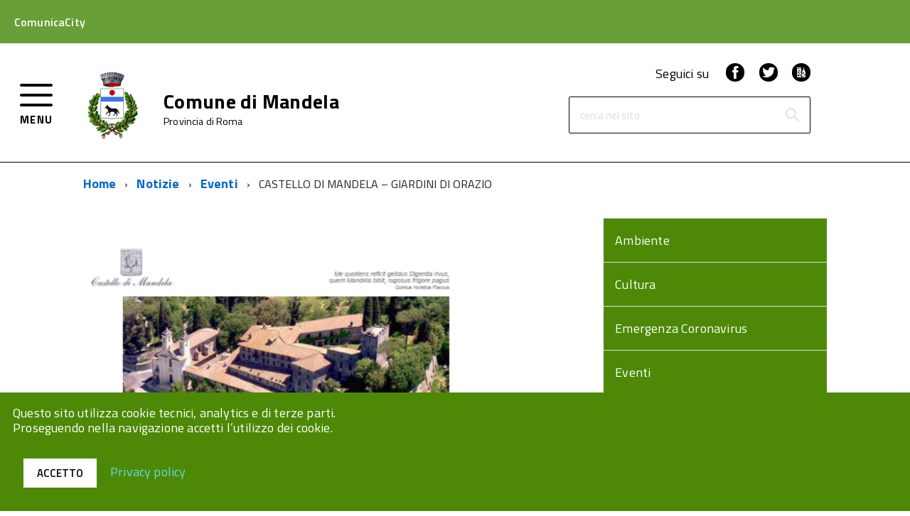

--- FILE ---
content_type: text/html; charset=UTF-8
request_url: https://comunicacity.net/mandela/2019/04/26/castello-di-mandela-giardini-di-orazio-2/
body_size: 71976
content:
<!doctype html>
<html lang="it-IT">
<head>
	<meta charset="UTF-8">
	<meta name="viewport" content="width=device-width, initial-scale=1">
	<link rel="profile" href="https://gmpg.org/xfn/11">
        <link type="text/css" rel="stylesheet" href="https://fonts.googleapis.com/css?family=Titillium+Web:400,200,200italic,300,300italic,400italic,600,600italic,700,700italic,900" media="all" />

	<meta name='robots' content='index, follow, max-image-preview:large, max-snippet:-1, max-video-preview:-1' />

	<!-- This site is optimized with the Yoast SEO plugin v26.7 - https://yoast.com/wordpress/plugins/seo/ -->
	<title>CASTELLO DI MANDELA - GIARDINI DI ORAZIO - Mandela</title>
	<link rel="canonical" href="https://comunicacity.net/mandela/2019/04/26/castello-di-mandela-giardini-di-orazio-2/" />
	<meta property="og:locale" content="it_IT" />
	<meta property="og:type" content="article" />
	<meta property="og:title" content="CASTELLO DI MANDELA - GIARDINI DI ORAZIO - Mandela" />
	<meta property="og:description" content="Domenica 28 Aprile 2019 &#8211; ore 10,30-16,00 CASTELLO DI MANDELA  &#8211;  GIARDINI DI ORAZIO Apertura straordinaria Bosco Romantico e Parco all&#8217;Inglese &#8211; Visite guidate" />
	<meta property="og:url" content="https://comunicacity.net/mandela/2019/04/26/castello-di-mandela-giardini-di-orazio-2/" />
	<meta property="og:site_name" content="Mandela" />
	<meta property="article:published_time" content="2019-04-26T10:20:20+00:00" />
	<meta property="og:image" content="https://comunicacity.net/mandela/wp-content/uploads/sites/7/2019/04/28-APRILE-CASTELLO.png" />
	<meta property="og:image:width" content="444" />
	<meta property="og:image:height" content="592" />
	<meta property="og:image:type" content="image/png" />
	<meta name="author" content="comunemandela" />
	<meta name="twitter:label1" content="Scritto da" />
	<meta name="twitter:data1" content="comunemandela" />
	<script type="application/ld+json" class="yoast-schema-graph">{"@context":"https://schema.org","@graph":[{"@type":"Article","@id":"https://comunicacity.net/mandela/2019/04/26/castello-di-mandela-giardini-di-orazio-2/#article","isPartOf":{"@id":"https://comunicacity.net/mandela/2019/04/26/castello-di-mandela-giardini-di-orazio-2/"},"author":{"name":"comunemandela","@id":"https://comunicacity.net/mandela/#/schema/person/c6455d17307d7bf5f7b97ae82adafe61"},"headline":"CASTELLO DI MANDELA &#8211; GIARDINI DI ORAZIO","datePublished":"2019-04-26T10:20:20+00:00","mainEntityOfPage":{"@id":"https://comunicacity.net/mandela/2019/04/26/castello-di-mandela-giardini-di-orazio-2/"},"wordCount":29,"image":{"@id":"https://comunicacity.net/mandela/2019/04/26/castello-di-mandela-giardini-di-orazio-2/#primaryimage"},"thumbnailUrl":"https://comunicacity.net/mandela/wp-content/uploads/sites/7/2019/04/28-APRILE-CASTELLO.png","articleSection":["Eventi"],"inLanguage":"it-IT"},{"@type":"WebPage","@id":"https://comunicacity.net/mandela/2019/04/26/castello-di-mandela-giardini-di-orazio-2/","url":"https://comunicacity.net/mandela/2019/04/26/castello-di-mandela-giardini-di-orazio-2/","name":"CASTELLO DI MANDELA - GIARDINI DI ORAZIO - Mandela","isPartOf":{"@id":"https://comunicacity.net/mandela/#website"},"primaryImageOfPage":{"@id":"https://comunicacity.net/mandela/2019/04/26/castello-di-mandela-giardini-di-orazio-2/#primaryimage"},"image":{"@id":"https://comunicacity.net/mandela/2019/04/26/castello-di-mandela-giardini-di-orazio-2/#primaryimage"},"thumbnailUrl":"https://comunicacity.net/mandela/wp-content/uploads/sites/7/2019/04/28-APRILE-CASTELLO.png","datePublished":"2019-04-26T10:20:20+00:00","author":{"@id":"https://comunicacity.net/mandela/#/schema/person/c6455d17307d7bf5f7b97ae82adafe61"},"breadcrumb":{"@id":"https://comunicacity.net/mandela/2019/04/26/castello-di-mandela-giardini-di-orazio-2/#breadcrumb"},"inLanguage":"it-IT","potentialAction":[{"@type":"ReadAction","target":["https://comunicacity.net/mandela/2019/04/26/castello-di-mandela-giardini-di-orazio-2/"]}]},{"@type":"ImageObject","inLanguage":"it-IT","@id":"https://comunicacity.net/mandela/2019/04/26/castello-di-mandela-giardini-di-orazio-2/#primaryimage","url":"https://comunicacity.net/mandela/wp-content/uploads/sites/7/2019/04/28-APRILE-CASTELLO.png","contentUrl":"https://comunicacity.net/mandela/wp-content/uploads/sites/7/2019/04/28-APRILE-CASTELLO.png","width":444,"height":592},{"@type":"BreadcrumbList","@id":"https://comunicacity.net/mandela/2019/04/26/castello-di-mandela-giardini-di-orazio-2/#breadcrumb","itemListElement":[{"@type":"ListItem","position":1,"name":"Home","item":"https://comunicacity.net/mandela/"},{"@type":"ListItem","position":2,"name":"News","item":"https://comunicacity.net/mandela/notizie/"},{"@type":"ListItem","position":3,"name":"CASTELLO DI MANDELA &#8211; GIARDINI DI ORAZIO"}]},{"@type":"WebSite","@id":"https://comunicacity.net/mandela/#website","url":"https://comunicacity.net/mandela/","name":"Mandela","description":"Ecco un altro sito ComunicaCity Network","potentialAction":[{"@type":"SearchAction","target":{"@type":"EntryPoint","urlTemplate":"https://comunicacity.net/mandela/?s={search_term_string}"},"query-input":{"@type":"PropertyValueSpecification","valueRequired":true,"valueName":"search_term_string"}}],"inLanguage":"it-IT"},{"@type":"Person","@id":"https://comunicacity.net/mandela/#/schema/person/c6455d17307d7bf5f7b97ae82adafe61","name":"comunemandela","image":{"@type":"ImageObject","inLanguage":"it-IT","@id":"https://comunicacity.net/mandela/#/schema/person/image/","url":"https://secure.gravatar.com/avatar/b660835417e75130e3e56763cff867a5eee406575ac2f5b9bdaf30825263a25e?s=96&d=mm&r=g","contentUrl":"https://secure.gravatar.com/avatar/b660835417e75130e3e56763cff867a5eee406575ac2f5b9bdaf30825263a25e?s=96&d=mm&r=g","caption":"comunemandela"},"url":"https://comunicacity.net/mandela/author/comunemandela/"}]}</script>
	<!-- / Yoast SEO plugin. -->


<link rel='dns-prefetch' href='//maps.googleapis.com' />
<link rel="alternate" type="application/rss+xml" title="Mandela &raquo; Feed" href="https://comunicacity.net/mandela/feed/" />
<link rel="alternate" title="oEmbed (JSON)" type="application/json+oembed" href="https://comunicacity.net/mandela/wp-json/oembed/1.0/embed?url=https%3A%2F%2Fcomunicacity.net%2Fmandela%2F2019%2F04%2F26%2Fcastello-di-mandela-giardini-di-orazio-2%2F" />
<link rel="alternate" title="oEmbed (XML)" type="text/xml+oembed" href="https://comunicacity.net/mandela/wp-json/oembed/1.0/embed?url=https%3A%2F%2Fcomunicacity.net%2Fmandela%2F2019%2F04%2F26%2Fcastello-di-mandela-giardini-di-orazio-2%2F&#038;format=xml" />
<style id='wp-img-auto-sizes-contain-inline-css' type='text/css'>
img:is([sizes=auto i],[sizes^="auto," i]){contain-intrinsic-size:3000px 1500px}
/*# sourceURL=wp-img-auto-sizes-contain-inline-css */
</style>
<style id='wp-emoji-styles-inline-css' type='text/css'>

	img.wp-smiley, img.emoji {
		display: inline !important;
		border: none !important;
		box-shadow: none !important;
		height: 1em !important;
		width: 1em !important;
		margin: 0 0.07em !important;
		vertical-align: -0.1em !important;
		background: none !important;
		padding: 0 !important;
	}
/*# sourceURL=wp-emoji-styles-inline-css */
</style>
<style id='wp-block-library-inline-css' type='text/css'>
:root{
  --wp-block-synced-color:#7a00df;
  --wp-block-synced-color--rgb:122, 0, 223;
  --wp-bound-block-color:var(--wp-block-synced-color);
  --wp-editor-canvas-background:#ddd;
  --wp-admin-theme-color:#007cba;
  --wp-admin-theme-color--rgb:0, 124, 186;
  --wp-admin-theme-color-darker-10:#006ba1;
  --wp-admin-theme-color-darker-10--rgb:0, 107, 160.5;
  --wp-admin-theme-color-darker-20:#005a87;
  --wp-admin-theme-color-darker-20--rgb:0, 90, 135;
  --wp-admin-border-width-focus:2px;
}
@media (min-resolution:192dpi){
  :root{
    --wp-admin-border-width-focus:1.5px;
  }
}
.wp-element-button{
  cursor:pointer;
}

:root .has-very-light-gray-background-color{
  background-color:#eee;
}
:root .has-very-dark-gray-background-color{
  background-color:#313131;
}
:root .has-very-light-gray-color{
  color:#eee;
}
:root .has-very-dark-gray-color{
  color:#313131;
}
:root .has-vivid-green-cyan-to-vivid-cyan-blue-gradient-background{
  background:linear-gradient(135deg, #00d084, #0693e3);
}
:root .has-purple-crush-gradient-background{
  background:linear-gradient(135deg, #34e2e4, #4721fb 50%, #ab1dfe);
}
:root .has-hazy-dawn-gradient-background{
  background:linear-gradient(135deg, #faaca8, #dad0ec);
}
:root .has-subdued-olive-gradient-background{
  background:linear-gradient(135deg, #fafae1, #67a671);
}
:root .has-atomic-cream-gradient-background{
  background:linear-gradient(135deg, #fdd79a, #004a59);
}
:root .has-nightshade-gradient-background{
  background:linear-gradient(135deg, #330968, #31cdcf);
}
:root .has-midnight-gradient-background{
  background:linear-gradient(135deg, #020381, #2874fc);
}
:root{
  --wp--preset--font-size--normal:16px;
  --wp--preset--font-size--huge:42px;
}

.has-regular-font-size{
  font-size:1em;
}

.has-larger-font-size{
  font-size:2.625em;
}

.has-normal-font-size{
  font-size:var(--wp--preset--font-size--normal);
}

.has-huge-font-size{
  font-size:var(--wp--preset--font-size--huge);
}

.has-text-align-center{
  text-align:center;
}

.has-text-align-left{
  text-align:left;
}

.has-text-align-right{
  text-align:right;
}

.has-fit-text{
  white-space:nowrap !important;
}

#end-resizable-editor-section{
  display:none;
}

.aligncenter{
  clear:both;
}

.items-justified-left{
  justify-content:flex-start;
}

.items-justified-center{
  justify-content:center;
}

.items-justified-right{
  justify-content:flex-end;
}

.items-justified-space-between{
  justify-content:space-between;
}

.screen-reader-text{
  border:0;
  clip-path:inset(50%);
  height:1px;
  margin:-1px;
  overflow:hidden;
  padding:0;
  position:absolute;
  width:1px;
  word-wrap:normal !important;
}

.screen-reader-text:focus{
  background-color:#ddd;
  clip-path:none;
  color:#444;
  display:block;
  font-size:1em;
  height:auto;
  left:5px;
  line-height:normal;
  padding:15px 23px 14px;
  text-decoration:none;
  top:5px;
  width:auto;
  z-index:100000;
}
html :where(.has-border-color){
  border-style:solid;
}

html :where([style*=border-top-color]){
  border-top-style:solid;
}

html :where([style*=border-right-color]){
  border-right-style:solid;
}

html :where([style*=border-bottom-color]){
  border-bottom-style:solid;
}

html :where([style*=border-left-color]){
  border-left-style:solid;
}

html :where([style*=border-width]){
  border-style:solid;
}

html :where([style*=border-top-width]){
  border-top-style:solid;
}

html :where([style*=border-right-width]){
  border-right-style:solid;
}

html :where([style*=border-bottom-width]){
  border-bottom-style:solid;
}

html :where([style*=border-left-width]){
  border-left-style:solid;
}
html :where(img[class*=wp-image-]){
  height:auto;
  max-width:100%;
}
:where(figure){
  margin:0 0 1em;
}

html :where(.is-position-sticky){
  --wp-admin--admin-bar--position-offset:var(--wp-admin--admin-bar--height, 0px);
}

@media screen and (max-width:600px){
  html :where(.is-position-sticky){
    --wp-admin--admin-bar--position-offset:0px;
  }
}

/*# sourceURL=wp-block-library-inline-css */
</style><style id='global-styles-inline-css' type='text/css'>
:root{--wp--preset--aspect-ratio--square: 1;--wp--preset--aspect-ratio--4-3: 4/3;--wp--preset--aspect-ratio--3-4: 3/4;--wp--preset--aspect-ratio--3-2: 3/2;--wp--preset--aspect-ratio--2-3: 2/3;--wp--preset--aspect-ratio--16-9: 16/9;--wp--preset--aspect-ratio--9-16: 9/16;--wp--preset--color--black: #000000;--wp--preset--color--cyan-bluish-gray: #abb8c3;--wp--preset--color--white: #ffffff;--wp--preset--color--pale-pink: #f78da7;--wp--preset--color--vivid-red: #cf2e2e;--wp--preset--color--luminous-vivid-orange: #ff6900;--wp--preset--color--luminous-vivid-amber: #fcb900;--wp--preset--color--light-green-cyan: #7bdcb5;--wp--preset--color--vivid-green-cyan: #00d084;--wp--preset--color--pale-cyan-blue: #8ed1fc;--wp--preset--color--vivid-cyan-blue: #0693e3;--wp--preset--color--vivid-purple: #9b51e0;--wp--preset--gradient--vivid-cyan-blue-to-vivid-purple: linear-gradient(135deg,rgb(6,147,227) 0%,rgb(155,81,224) 100%);--wp--preset--gradient--light-green-cyan-to-vivid-green-cyan: linear-gradient(135deg,rgb(122,220,180) 0%,rgb(0,208,130) 100%);--wp--preset--gradient--luminous-vivid-amber-to-luminous-vivid-orange: linear-gradient(135deg,rgb(252,185,0) 0%,rgb(255,105,0) 100%);--wp--preset--gradient--luminous-vivid-orange-to-vivid-red: linear-gradient(135deg,rgb(255,105,0) 0%,rgb(207,46,46) 100%);--wp--preset--gradient--very-light-gray-to-cyan-bluish-gray: linear-gradient(135deg,rgb(238,238,238) 0%,rgb(169,184,195) 100%);--wp--preset--gradient--cool-to-warm-spectrum: linear-gradient(135deg,rgb(74,234,220) 0%,rgb(151,120,209) 20%,rgb(207,42,186) 40%,rgb(238,44,130) 60%,rgb(251,105,98) 80%,rgb(254,248,76) 100%);--wp--preset--gradient--blush-light-purple: linear-gradient(135deg,rgb(255,206,236) 0%,rgb(152,150,240) 100%);--wp--preset--gradient--blush-bordeaux: linear-gradient(135deg,rgb(254,205,165) 0%,rgb(254,45,45) 50%,rgb(107,0,62) 100%);--wp--preset--gradient--luminous-dusk: linear-gradient(135deg,rgb(255,203,112) 0%,rgb(199,81,192) 50%,rgb(65,88,208) 100%);--wp--preset--gradient--pale-ocean: linear-gradient(135deg,rgb(255,245,203) 0%,rgb(182,227,212) 50%,rgb(51,167,181) 100%);--wp--preset--gradient--electric-grass: linear-gradient(135deg,rgb(202,248,128) 0%,rgb(113,206,126) 100%);--wp--preset--gradient--midnight: linear-gradient(135deg,rgb(2,3,129) 0%,rgb(40,116,252) 100%);--wp--preset--font-size--small: 13px;--wp--preset--font-size--medium: 20px;--wp--preset--font-size--large: 36px;--wp--preset--font-size--x-large: 42px;--wp--preset--spacing--20: 0.44rem;--wp--preset--spacing--30: 0.67rem;--wp--preset--spacing--40: 1rem;--wp--preset--spacing--50: 1.5rem;--wp--preset--spacing--60: 2.25rem;--wp--preset--spacing--70: 3.38rem;--wp--preset--spacing--80: 5.06rem;--wp--preset--shadow--natural: 6px 6px 9px rgba(0, 0, 0, 0.2);--wp--preset--shadow--deep: 12px 12px 50px rgba(0, 0, 0, 0.4);--wp--preset--shadow--sharp: 6px 6px 0px rgba(0, 0, 0, 0.2);--wp--preset--shadow--outlined: 6px 6px 0px -3px rgb(255, 255, 255), 6px 6px rgb(0, 0, 0);--wp--preset--shadow--crisp: 6px 6px 0px rgb(0, 0, 0);}:where(.is-layout-flex){gap: 0.5em;}:where(.is-layout-grid){gap: 0.5em;}body .is-layout-flex{display: flex;}.is-layout-flex{flex-wrap: wrap;align-items: center;}.is-layout-flex > :is(*, div){margin: 0;}body .is-layout-grid{display: grid;}.is-layout-grid > :is(*, div){margin: 0;}:where(.wp-block-columns.is-layout-flex){gap: 2em;}:where(.wp-block-columns.is-layout-grid){gap: 2em;}:where(.wp-block-post-template.is-layout-flex){gap: 1.25em;}:where(.wp-block-post-template.is-layout-grid){gap: 1.25em;}.has-black-color{color: var(--wp--preset--color--black) !important;}.has-cyan-bluish-gray-color{color: var(--wp--preset--color--cyan-bluish-gray) !important;}.has-white-color{color: var(--wp--preset--color--white) !important;}.has-pale-pink-color{color: var(--wp--preset--color--pale-pink) !important;}.has-vivid-red-color{color: var(--wp--preset--color--vivid-red) !important;}.has-luminous-vivid-orange-color{color: var(--wp--preset--color--luminous-vivid-orange) !important;}.has-luminous-vivid-amber-color{color: var(--wp--preset--color--luminous-vivid-amber) !important;}.has-light-green-cyan-color{color: var(--wp--preset--color--light-green-cyan) !important;}.has-vivid-green-cyan-color{color: var(--wp--preset--color--vivid-green-cyan) !important;}.has-pale-cyan-blue-color{color: var(--wp--preset--color--pale-cyan-blue) !important;}.has-vivid-cyan-blue-color{color: var(--wp--preset--color--vivid-cyan-blue) !important;}.has-vivid-purple-color{color: var(--wp--preset--color--vivid-purple) !important;}.has-black-background-color{background-color: var(--wp--preset--color--black) !important;}.has-cyan-bluish-gray-background-color{background-color: var(--wp--preset--color--cyan-bluish-gray) !important;}.has-white-background-color{background-color: var(--wp--preset--color--white) !important;}.has-pale-pink-background-color{background-color: var(--wp--preset--color--pale-pink) !important;}.has-vivid-red-background-color{background-color: var(--wp--preset--color--vivid-red) !important;}.has-luminous-vivid-orange-background-color{background-color: var(--wp--preset--color--luminous-vivid-orange) !important;}.has-luminous-vivid-amber-background-color{background-color: var(--wp--preset--color--luminous-vivid-amber) !important;}.has-light-green-cyan-background-color{background-color: var(--wp--preset--color--light-green-cyan) !important;}.has-vivid-green-cyan-background-color{background-color: var(--wp--preset--color--vivid-green-cyan) !important;}.has-pale-cyan-blue-background-color{background-color: var(--wp--preset--color--pale-cyan-blue) !important;}.has-vivid-cyan-blue-background-color{background-color: var(--wp--preset--color--vivid-cyan-blue) !important;}.has-vivid-purple-background-color{background-color: var(--wp--preset--color--vivid-purple) !important;}.has-black-border-color{border-color: var(--wp--preset--color--black) !important;}.has-cyan-bluish-gray-border-color{border-color: var(--wp--preset--color--cyan-bluish-gray) !important;}.has-white-border-color{border-color: var(--wp--preset--color--white) !important;}.has-pale-pink-border-color{border-color: var(--wp--preset--color--pale-pink) !important;}.has-vivid-red-border-color{border-color: var(--wp--preset--color--vivid-red) !important;}.has-luminous-vivid-orange-border-color{border-color: var(--wp--preset--color--luminous-vivid-orange) !important;}.has-luminous-vivid-amber-border-color{border-color: var(--wp--preset--color--luminous-vivid-amber) !important;}.has-light-green-cyan-border-color{border-color: var(--wp--preset--color--light-green-cyan) !important;}.has-vivid-green-cyan-border-color{border-color: var(--wp--preset--color--vivid-green-cyan) !important;}.has-pale-cyan-blue-border-color{border-color: var(--wp--preset--color--pale-cyan-blue) !important;}.has-vivid-cyan-blue-border-color{border-color: var(--wp--preset--color--vivid-cyan-blue) !important;}.has-vivid-purple-border-color{border-color: var(--wp--preset--color--vivid-purple) !important;}.has-vivid-cyan-blue-to-vivid-purple-gradient-background{background: var(--wp--preset--gradient--vivid-cyan-blue-to-vivid-purple) !important;}.has-light-green-cyan-to-vivid-green-cyan-gradient-background{background: var(--wp--preset--gradient--light-green-cyan-to-vivid-green-cyan) !important;}.has-luminous-vivid-amber-to-luminous-vivid-orange-gradient-background{background: var(--wp--preset--gradient--luminous-vivid-amber-to-luminous-vivid-orange) !important;}.has-luminous-vivid-orange-to-vivid-red-gradient-background{background: var(--wp--preset--gradient--luminous-vivid-orange-to-vivid-red) !important;}.has-very-light-gray-to-cyan-bluish-gray-gradient-background{background: var(--wp--preset--gradient--very-light-gray-to-cyan-bluish-gray) !important;}.has-cool-to-warm-spectrum-gradient-background{background: var(--wp--preset--gradient--cool-to-warm-spectrum) !important;}.has-blush-light-purple-gradient-background{background: var(--wp--preset--gradient--blush-light-purple) !important;}.has-blush-bordeaux-gradient-background{background: var(--wp--preset--gradient--blush-bordeaux) !important;}.has-luminous-dusk-gradient-background{background: var(--wp--preset--gradient--luminous-dusk) !important;}.has-pale-ocean-gradient-background{background: var(--wp--preset--gradient--pale-ocean) !important;}.has-electric-grass-gradient-background{background: var(--wp--preset--gradient--electric-grass) !important;}.has-midnight-gradient-background{background: var(--wp--preset--gradient--midnight) !important;}.has-small-font-size{font-size: var(--wp--preset--font-size--small) !important;}.has-medium-font-size{font-size: var(--wp--preset--font-size--medium) !important;}.has-large-font-size{font-size: var(--wp--preset--font-size--large) !important;}.has-x-large-font-size{font-size: var(--wp--preset--font-size--x-large) !important;}
/*# sourceURL=global-styles-inline-css */
</style>
<style id='core-block-supports-inline-css' type='text/css'>
/**
 * Core styles: block-supports
 */

/*# sourceURL=core-block-supports-inline-css */
</style>

<style id='classic-theme-styles-inline-css' type='text/css'>
/**
 * These rules are needed for backwards compatibility.
 * They should match the button element rules in the base theme.json file.
 */
.wp-block-button__link {
	color: #ffffff;
	background-color: #32373c;
	border-radius: 9999px; /* 100% causes an oval, but any explicit but really high value retains the pill shape. */

	/* This needs a low specificity so it won't override the rules from the button element if defined in theme.json. */
	box-shadow: none;
	text-decoration: none;

	/* The extra 2px are added to size solids the same as the outline versions.*/
	padding: calc(0.667em + 2px) calc(1.333em + 2px);

	font-size: 1.125em;
}

.wp-block-file__button {
	background: #32373c;
	color: #ffffff;
	text-decoration: none;
}

/*# sourceURL=/wp-includes/css/classic-themes.css */
</style>
<link rel='stylesheet' id='jquery-datetimepicker-css' href='https://comunicacity.net/mandela/wp-content/plugins/segnalazioni//static/css/jquery.datetimepicker.min.css?ver=0f578af81b4971cd69c5d74a9dc2946e' type='text/css' media='all' />
<link rel='stylesheet' id='featherlight-css' href='https://comunicacity.net/mandela/wp-content/plugins/segnalazioni//static/css/featherlight.min.css?ver=0f578af81b4971cd69c5d74a9dc2946e' type='text/css' media='all' />
<link rel='stylesheet' id='print-css' href='https://comunicacity.net/mandela/wp-content/plugins/segnalazioni//static/css/print.css?ver=0f578af81b4971cd69c5d74a9dc2946e' type='text/css' media='print' />
<link rel='stylesheet' id='admin-css' href='https://comunicacity.net/mandela/wp-content/plugins/segnalazioni//static/css/admin.css?ver=10.5' type='text/css' media='all' />
<link rel='stylesheet' id='bootstrap-css' href='https://comunicacity.net/mandela/wp-content/themes/comunicacity/build/bootstrap.min.css?ver=1.0.34' type='text/css' media='all' />
<link rel='stylesheet' id='comunicacity-build-css' href='https://comunicacity.net/mandela/wp-content/themes/comunicacity/build/build.css?ver=1.0.34' type='text/css' media='all' />
<link rel='stylesheet' id='aicon-css' href='https://comunicacity.net/mandela/wp-content/themes/comunicacity/build/src/icons/icons/font/aicon.css?ver=1.0.34' type='text/css' media='all' />
<link rel='stylesheet' id='icomoon-css' href='https://comunicacity.net/mandela/wp-content/themes/comunicacity/build/src/icons/font/icomoon.css?ver=1.0.34' type='text/css' media='all' />
<link rel='stylesheet' id='fontawesome-css' href='https://comunicacity.net/mandela/wp-content/themes/comunicacity/fonts/fa/css/font-awesome.min.css?ver=1.0.34' type='text/css' media='all' />
<link rel='stylesheet' id='comunicacity-style-css' href='https://comunicacity.net/mandela/wp-content/themes/comunicacity/style.css?ver=1.0.34' type='text/css' media='all' />
<link rel='stylesheet' id='wp-pagenavi-css' href='https://comunicacity.net/mandela/wp-content/plugins/wp-pagenavi/pagenavi-css.css?ver=2.70' type='text/css' media='all' />
<script type="text/javascript" src="https://comunicacity.net/mandela/wp-includes/js/jquery/jquery.js?ver=3.7.1" id="jquery-core-js"></script>
<script type="text/javascript" src="https://maps.googleapis.com/maps/api/js?key&amp;libraries=places&amp;ver=6.9" id="google-maps-js"></script>
<script type="text/javascript" src="https://comunicacity.net/mandela/wp-content/plugins/segnalazioni//static/js/locationpicker.jquery.min.js?ver=0f578af81b4971cd69c5d74a9dc2946e" id="jquery-locationpicker-js"></script>
<script type="text/javascript" src="https://comunicacity.net/mandela/wp-content/plugins/segnalazioni//static/js/jquery.datetimepicker.full.min.js?ver=0f578af81b4971cd69c5d74a9dc2946e" id="jquery-datetimepicker-js"></script>
<script type="text/javascript" src="https://comunicacity.net/mandela/wp-content/plugins/segnalazioni//static/js/featherlight.min.js?ver=0f578af81b4971cd69c5d74a9dc2946e" id="featherlight-js"></script>
<script type="text/javascript" src="https://comunicacity.net/mandela/wp-content/themes/comunicacity/build/vendor/modernizr.js?ver=0f578af81b4971cd69c5d74a9dc2946e" id="comunicacity-modernizr-js"></script>
<link rel="https://api.w.org/" href="https://comunicacity.net/mandela/wp-json/" /><link rel="alternate" title="JSON" type="application/json" href="https://comunicacity.net/mandela/wp-json/wp/v2/posts/1319" /><style>#wp-admin-bar-new-segnalazione, #wp-admin-bar-new-urgenza{display:none;}</style><meta name="generator" content="Redux 4.5.7" />
        <script type="text/javascript">
            var jQueryMigrateHelperHasSentDowngrade = false;

			window.onerror = function( msg, url, line, col, error ) {
				// Break out early, do not processing if a downgrade reqeust was already sent.
				if ( jQueryMigrateHelperHasSentDowngrade ) {
					return true;
                }

				var xhr = new XMLHttpRequest();
				var nonce = 'bf4d7b808e';
				var jQueryFunctions = [
					'andSelf',
					'browser',
					'live',
					'boxModel',
					'support.boxModel',
					'size',
					'swap',
					'clean',
					'sub',
                ];
				var match_pattern = /\)\.(.+?) is not a function/;
                var erroredFunction = msg.match( match_pattern );

                // If there was no matching functions, do not try to downgrade.
                if ( null === erroredFunction || typeof erroredFunction !== 'object' || typeof erroredFunction[1] === "undefined" || -1 === jQueryFunctions.indexOf( erroredFunction[1] ) ) {
                    return true;
                }

                // Set that we've now attempted a downgrade request.
                jQueryMigrateHelperHasSentDowngrade = true;

				xhr.open( 'POST', 'https://comunicacity.net/mandela/wp-admin/admin-ajax.php' );
				xhr.setRequestHeader( 'Content-Type', 'application/x-www-form-urlencoded' );
				xhr.onload = function () {
					var response,
                        reload = false;

					if ( 200 === xhr.status ) {
                        try {
                        	response = JSON.parse( xhr.response );

                        	reload = response.data.reload;
                        } catch ( e ) {
                        	reload = false;
                        }
                    }

					// Automatically reload the page if a deprecation caused an automatic downgrade, ensure visitors get the best possible experience.
					if ( reload ) {
						location.reload();
                    }
				};

				xhr.send( encodeURI( 'action=jquery-migrate-downgrade-version&_wpnonce=' + nonce ) );

				// Suppress error alerts in older browsers
				return true;
			}
        </script>

		<link rel="icon" href="https://comunicacity.net/mandela/wp-content/themes/comunicacity/build/assets/Favicon-ComunicaCity-32x32.png" sizes="32x32" />
<link rel="icon" href="https://comunicacity.net/mandela/wp-content/themes/comunicacity/build/assets/Favicon-ComunicaCity-192x192.png" sizes="192x192" />
<link rel="apple-touch-icon" href="https://comunicacity.net/mandela/wp-content/themes/comunicacity/build/assets/Favicon-ComunicaCity-180x180.png" />
<meta name="msapplication-TileImage" content="https://comunicacity.net/mandela/wp-content/themes/comunicacity/build/assets/Favicon-ComunicaCity-270x270.png" />
<style type="text/css">html { margin-top: 0 !important; }</style>        
        <style>
            @media (max-width: 767px) {
                .Hero-content.top-hero{
                    background-color: #fff!important;
                }
            }
            .Accordion--default .Accordion-link, .ErrorPage-subtitle, .ErrorPage-title, .Header-language-other a, .Linklist-link, .Linklist a, .Share-revealIcon.is-open, .Skiplinks>li>a {
                color: #fff!important;
            }
             .Linklist a, .Linklist-link.Linklist-link--lev2, .Linklist-link.Linklist-link--lev2:hover, .Linklist-link.Linklist-link--lev3, .Linklist a:hover, .Megamenu--default .Megamenu-subnavGroup>li>a, .Treeview--default li[aria-expanded=true] li a, .Treeview--default li[aria-expanded=true] li a:hover, .Treeview--default li[aria-expanded=true] li li a, .Treeview--default li[aria-expanded=true] li li a:hover, .u-color-95 {
                color: #000!important;
            }
            .Offcanvas-content .Linklist a, .Offcanvas-content .Linklist a:hover{
                color: #333333!important;
                background-color: #ffffff!important;
            }
            .Offcanvas-content .Treeview--default li[aria-expanded=true] li a, .Offcanvas-content .Treeview--default li[aria-expanded=true] li a:hover{
                color: #515151!important;
                background-color: #e5e5e5!important;
            } 
            .Offcanvas-content .Treeview--default li[aria-expanded=true] li li a, .Offcanvas-content .Treeview--default li[aria-expanded=true] li li a:hover{
                color: #515151!important;
                background-color: #e5e5e5!important;
            }
            .Offcanvas-content .Treeview--default li[aria-expanded=true] li li li a, .Offcanvas-content .Treeview--default li[aria-expanded=true] li li li a:hover{
                color: #515151!important;
                background-color: #e5e5e5!important;
            } 
            .Header-navbar, #backtotop {
                background-color: #fff;
                color: #000;
            }
            .Button--default, .Button--default:focus {
                background-color: #fff!important;
                border-color: #fff!important;
                color: #000!important;
            }
            .Button--default:hover, .Button--default:active {
                color: #fff!important;
                border-color: #fff!important;
                background-color: #000!important;
            }
            .Header-search .Form-field{
                border: 1px solid #000;
            }
            .Header-social, .Header-toggleText, .Header-navbar a, .Header-navbar a:visited, .Header-navbar a:hover{
                color: #000;
            }
            .Hamburger-toggle, .Hamburger-toggle:after, .Hamburger-toggle:before{
                background-color: #000;
            }
            .Header-socialIcons [class*=" Icon-"], .Header-socialIcons [class^=Icon-] {
                color: #fff;
                background-color: #000;
            }
            .Header-searchTrigger button {
                background-color: #fff;
                color: #000            }
            .u-background-70 {
                background-color: #333333!important;
            }
            .Megamenu--default {
                background-color: #333333;
            }
            .Megamenu-subnav .Megamenu-item>a {
                color: #fff!important;
            }
            .ScrollTop, .u-background-95 {
                background-color: #4d8907!important;
            }
            .Footer a {
                color: #000;
            }
            .Footer-socialIcons [class*=" Icon-"], .Footer-socialIcons [class^=Icon-] {
                color: #fff;
                background-color: #000;
            }
            .u-background-compl-80 {
                background-color: #fff!important;
            }
            .alert-news, .alert-news p, .alert-news a {
                background-color: #D93C00!important;
            }
            .Linklist-link.Linklist-link--lev1, .Linklist-link.Linklist-link--lev1:hover {
                background-color: #4d8907!important;
                color: #ffffff!important;
            }
            .widget_pdf_mail_print .glyphicon{
                color: #4d8907!important;
            }
            .widget .Treeview--default li[aria-expanded=true] li a, .widget .Treeview--default li[aria-expanded=true] li a:hover, .widget .Linklist-link.Linklist-link--lev2, .widget .Linklist-link.Linklist-link--lev2:hover {
                background-color: #4d8907!important;
                color: #ffffff!important;
            }
            .Linklist-link.Linklist-link--lev3, .Linklist-link.Linklist-link--lev3:hover {
                background-color: #4d8907!important;
                color: #ffffff!important;
            }
            .welcome-container, .welcome p, .welcome a, .welcome a:visited, .welcome .content {
                background-color: #F1F1EA!important;
                color: #000000!important;
                border-color: #000000!important;
            }
            
            .welcome .icon1.Icon::before{
                background-image:url('https://comunicacity.net/mandela/wp-content/themes/comunicacity/build/assets/googleplay.png');
                content:"";
                background-size:contain;
                width: 31px;
                height: 31px;
            }
            .welcome .icon2.Icon::before{
                background-image:url('https://comunicacity.net/mandela/wp-content/themes/comunicacity/build/assets/appstore.png');
                content:"";
                background-size:contain;
                width: 31px;
                height: 31px;
            }
            
            figcaption{
                color: #555d66!important;
            }
            
            @media (min-width: 768px) {
                .Hero-content.top-hero a {
                    width: 200px;
                }
            }
            
        </style>
<link rel='stylesheet' id='redux-custom-fonts-css' href='//comunicacity.net/mandela/wp-content/uploads/sites/7/redux/custom-fonts/fonts.css?ver=1604588755' type='text/css' media='all' />
</head>

<body data-rsssl=1 class="wp-singular post-template-default single single-post postid-1319 single-format-standard wp-theme-comunicacity">
    
<div id="cookie-bar" class="CookieBar js-CookieBar u-background-95 u-padding-r-all" aria-hidden="true">
  <p class="u-color-white u-text-r-xs u-lineHeight-m u-padding-r-bottom">Questo sito utilizza cookie tecnici, analytics e di terze parti.
    <br>Proseguendo nella navigazione accetti l’utilizzo dei cookie.<br>
  </p>
  <p>
    <button class="Button Button--default u-text-r-xxs js-cookieBarAccept u-inlineBlock u-margin-r-all">Accetto</button>
    <a href="https://comunicacity.net/mandela/2019/04/26/castello-di-mandela-giardini-di-orazio-2/" class="u-text-r-xs u-color-teal-50">Privacy policy</a>
  </p>
</div>

<ul class="Skiplinks js-fr-bypasslinks u-hiddenPrint">
  <li><a href="#main">Vai al Contenuto</a></li>
  <li><a class="js-fr-offcanvas-open" href="#menu"
    aria-controls="menu" aria-label="accedi al menu" title="accedi al menu">Vai alla navigazione del sito</a></li>
</ul>
    <header class="Header Headroom--fixed js-Headroom u-hiddenPrint">

        <div class="Header-banner ">
          <div class="Header-owner Headroom-hideme ">
            <a href="https://www.comunicacity.net"><span>ComunicaCity</span></a>
                          <!--div class="Header-languages ">
                <a href="#languages" data-menu-trigger="languages" class="Header-language u-border-none u-zindex-max u-inlineBlock">
                  <span class="u-hiddenVisually">lingua attiva:</span>
                  <span class="">ITA</span>
                  <span class="Icon Icon-expand u-padding-left-xs"></span>
                </a>
                <div id="languages" data-menu class="Dropdown-menu Header-language-other u-jsVisibilityHidden u-nojsDisplayNone">
                  <span class="Icon-drop-down Dropdown-arrow u-color-white"></span>
                  <ul>
                    <li><a href="#1" class="u-padding-r-all"><span lang="en">English</span></a></li>
                    <li><a href="#1" class="u-padding-r-all"><span lang="ar">عربي</span></a></li>
                    <li><a href="#2" class="u-padding-r-all"><span lang="ch">中文网</span></a></li>
                    <li><a href="#3" class="u-padding-r-all"><span lang="de">Deutsch</span></a></li>
                    <li><a href="#8" class="u-padding-r-all"><span lang="es">Español</span></a></li>
                    <li><a href="#4" class="u-padding-r-all"><span lang="fr">Français</span></a></li>
                    <li><a href="#5" class="u-padding-r-all"><span lang="ja">日本語</span></a></li>
                    <li><a href="#6" class="u-padding-r-all"><span lang="pt">Portuguese</span></a></li>
                    <li><a href="#7" class="u-padding-r-all"><span lang="ru">НА РУССКОМ</span></a></li>
                    <li><a href="#10" class="u-padding-r-all"><span lang="uk">УКРАЇНСЬКA</span></a></li>
                    <li><a href="#9" class="u-padding-r-all"><span lang="tr">TÜRKÇE</span></a></li>
                  </ul>
                </div>
            </div-->
          </div>
        </div>

        <div class="Header-navbar ">
            <div class="u-layout-wide Grid Grid--alignMiddle u-layoutCenter" style="position:relative;">
              <div class="Header-toggle Grid-cell">
              <a class="Hamburger-toggleContainer js-fr-offcanvas-open u-nojsDisplayInlineBlock" href="#menu"
                aria-controls="menu" aria-label="accedi al menu" title="accedi al menu">
                <span class="Hamburger-toggle" role="presentation"></span>
                <span class="Header-toggleText" role="presentation">Menu</span>
              </a>
            </div>
            <div class="Header-logo Grid-cell" aria-hidden="true">
              <a href="https://comunicacity.net/mandela" tabindex="-1">
                <img src="https://comunicacity.net/mandela/wp-content/uploads/sites/7/2014/11/mandela.jpg" alt="">
              </a>
            </div>

            <div class="Header-title Grid-cell">
              <h1 class="Header-titleLink">
                <a href="https://comunicacity.net/mandela">
                  Comune di Mandela                </a>
                                <small class="sottotitolo"><a href="#">Provincia di Roma</a></small>
                              </h1>
            </div>

            <div class="Header-searchTrigger Grid-cell">
              <button aria-controls="header-search" class="js-Header-search-trigger Icon Icon-search "
                title="attiva il form di ricerca" aria-label="attiva il form di ricerca" aria-hidden="false">
              </button>
              <button aria-controls="header-search" class="js-Header-search-trigger Icon Icon-close u-hidden "
                title="disattiva il form di ricerca" aria-label="disattiva il form di ricerca" aria-hidden="true">
              </button>
            </div>

            <div class="Header-utils Grid-cell">
                             <div class="Header-social Headroom-hideme">
                <p>Seguici su</p>
                <ul class="Header-socialIcons">
                  <li><a target="_blank" href="https://www.facebook.com/comunicacityapp/" title="Facebook"><span class="Icon-facebook"></span><span class="u-hiddenVisually">Facebook</span></a></li>                  <li><a target="_blank" href="https://twitter.com/comunicacity" title="Twitter"><span class="Icon-twitter"></span><span class="u-hiddenVisually">Twitter</span></a></li>                                                      <li><a target="_blank" href="https://www.comunicacity.net/" title="ComunicaCity"><span class="Icon-comunicacity"></span><span class="u-hiddenVisually">ComunicaCity</span></a></li>                </ul>
              </div>
                              <div class="Header-search" id="header-search">
                <form class="Form" action="https://comunicacity.net/mandela">
        <div class="Form-field Form-field--withPlaceholder Grid u-background-white u-color-grey-30 u-borderRadius-s" role="search">
          <input class="Form-input Form-input--ultraLean Grid-cell u-sizeFill u-text-r-s u-color-black u-text-r-xs u-borderRadius-s" name="s" required id="cerca">
          <label class="Form-label u-color-grey-50 u-text-r-xxs" for="cerca">cerca nel sito</label>
          <button class="Grid-cell u-sizeFit Icon-search Icon--rotated u-color-grey-50 u-padding-all-s u-textWeight-700" title="Avvia la ricerca" aria-label="Avvia la ricerca">
        </button>
        </div>
      </form>

              </div>
            </div>

            

          </div>
        </div>
        <!-- Header-navbar -->

    </header>
    
    <section style="visibility: hidden;" class="Offcanvas Offcanvas--left Offcanvas--modal js-fr-offcanvas u-jsVisibilityHidden u-nojsDisplayNone u-hiddenPrint" id="menu">
	<h2 class="u-hiddenVisually">Menu di navigazione</h2>
  <div class="Offcanvas-content u-background-white">
    <div class="Offcanvas-toggleContainer u-background-70 u-jsHidden">
      <a class="Hamburger-toggleContainer u-block u-color-white u-padding-bottom-xxl u-padding-left-s u-padding-top-xxl js-fr-offcanvas-close"
        aria-controls="menu" aria-label="esci dalla navigazione" title="esci dalla navigazione" href="#">
        <span class="Hamburger-toggle is-active" aria-hidden="true"></span>
      </a>
    </div>
<nav class="menu-comunicacity-main-menu-container"><ul id="menu-comunicacity-main-menu" class="Linklist Linklist--padded Treeview Treeview--default js-Treeview u-text-r-xs"><li id="menu-item-2064533" class="menu-item menu-item-type- menu-item-object- menu-item-2064533"><a href="https://comunicacity.net/mandela">Home</a></li>
<li id="menu-item-2083673" class="menu-item menu-item-type- menu-item-object- menu-item-has-children menu-item-2083673"><a href="https://comunicacity.net/mandela/notizie/">Notizie per aree tematiche</a>
<ul class="sub-menu">
	<li id="menu-item-4919928" class="menu-item menu-item-type- menu-item-object- menu-item-4919928"><a href="https://comunicacity.net/mandela/category/ambiente/">Ambiente</a></li>
	<li id="menu-item-4964030" class="menu-item menu-item-type- menu-item-object- menu-item-4964030"><a href="https://comunicacity.net/mandela/category/cultura/">Cultura</a></li>
	<li id="menu-item-4458854" class="menu-item menu-item-type- menu-item-object- menu-item-4458854"><a href="https://comunicacity.net/mandela/category/emergenza-coronavirus/">Emergenza Coronavirus</a></li>
	<li id="menu-item-4566903" class="menu-item menu-item-type- menu-item-object- menu-item-4566903"><a href="https://comunicacity.net/mandela/category/eventi/">Eventi</a></li>
	<li id="menu-item-4807902" class="menu-item menu-item-type- menu-item-object- menu-item-4807902"><a href="https://comunicacity.net/mandela/category/interruzione-di-servizio/">Interruzione di Servizio</a></li>
	<li id="menu-item-4705041" class="menu-item menu-item-type- menu-item-object- menu-item-4705041"><a href="https://comunicacity.net/mandela/category/manutenzione-e-lavori/">Manutenzione e Lavori</a></li>
	<li id="menu-item-4097087" class="menu-item menu-item-type- menu-item-object- menu-item-4097087"><a href="https://comunicacity.net/mandela/category/mobilita/">Mobilità</a></li>
	<li id="menu-item-4751258" class="menu-item menu-item-type- menu-item-object- menu-item-4751258"><a href="https://comunicacity.net/mandela/category/notizie-e-informazioni/">Notizie e Informazioni</a></li>
	<li id="menu-item-5009963" class="menu-item menu-item-type- menu-item-object- menu-item-5009963"><a href="https://comunicacity.net/mandela/category/pubblica-sicurezza/">Pubblica Sicurezza</a></li>
	<li id="menu-item-4865419" class="menu-item menu-item-type- menu-item-object- menu-item-4865419"><a href="https://comunicacity.net/mandela/category/sanita/">Sanità</a></li>
	<li id="menu-item-4213741" class="menu-item menu-item-type- menu-item-object- menu-item-4213741"><a href="https://comunicacity.net/mandela/category/scuola/">Scuola</a></li>
	<li id="menu-item-4701795" class="menu-item menu-item-type- menu-item-object- menu-item-4701795"><a href="https://comunicacity.net/mandela/category/servizi-sociali-e-casa/">Servizi Sociali e Casa</a></li>
	<li id="menu-item-5006557" class="menu-item menu-item-type- menu-item-object- menu-item-5006557"><a href="https://comunicacity.net/mandela/category/sport/">Sport</a></li>
	<li id="menu-item-4450421" class="menu-item menu-item-type- menu-item-object- menu-item-4450421"><a href="https://comunicacity.net/mandela/category/tributi-e-finanza/">Tributi e Finanza</a></li>
	<li id="menu-item-4196823" class="menu-item menu-item-type- menu-item-object- menu-item-4196823"><a href="https://comunicacity.net/mandela/category/urgenze-e-allerta/">Urgenze e Allerta</a></li>
</ul>
</li>
<li id="menu-item-2750973" class="menu-item menu-item-type- menu-item-object- menu-item-has-children menu-item-2750973"><a href="#">Info Utili</a>
<ul class="sub-menu">
	<li id="menu-item-5369485" class="menu-item menu-item-type- menu-item-object- menu-item-5369485"><a href="https://comunicacity.net/mandela/info/info-generali/">Info  generali</a></li>
	<li id="menu-item-5071490" class="menu-item menu-item-type- menu-item-object- menu-item-5071490"><a href="https://comunicacity.net/mandela/info/amministrazione-comunale/">Amministrazione Comunale</a></li>
	<li id="menu-item-4878353" class="menu-item menu-item-type- menu-item-object- menu-item-4878353"><a href="https://comunicacity.net/mandela/info/uffici-comunali/">Uffici Comunali</a></li>
	<li id="menu-item-5319732" class="menu-item menu-item-type- menu-item-object- menu-item-5319732"><a href="https://comunicacity.net/mandela/info/scuole/">Scuole</a></li>
	<li id="menu-item-4857029" class="menu-item menu-item-type- menu-item-object- menu-item-4857029"><a href="https://comunicacity.net/mandela/info/farmacie/">Farmacie</a></li>
	<li id="menu-item-4832981" class="menu-item menu-item-type- menu-item-object- menu-item-4832981"><a href="https://comunicacity.net/mandela/info/sanita/">Sanità</a></li>
	<li id="menu-item-5301434" class="menu-item menu-item-type- menu-item-object- menu-item-5301434"><a href="https://comunicacity.net/mandela/info/forze-dellordine/">Forze dell&#8217;ordine</a></li>
	<li id="menu-item-5052627" class="menu-item menu-item-type- menu-item-object- menu-item-5052627"><a href="https://comunicacity.net/mandela/info/trasporti/">Trasporti</a></li>
</ul>
</li>
<li id="menu-item-2217866" class="menu-item menu-item-type- menu-item-object- menu-item-has-children menu-item-2217866"><a href="#">Turismo</a>
<ul class="sub-menu">
	<li id="menu-item-4677494" class="menu-item menu-item-type- menu-item-object- menu-item-4677494"><a href="https://comunicacity.net/mandela/turismo/trasporti/">Trasporti</a></li>
	<li id="menu-item-4946146" class="menu-item menu-item-type- menu-item-object- menu-item-4946146"><a href="https://comunicacity.net/mandela/turismo/associazioni/">Associazioni</a></li>
	<li id="menu-item-4485957" class="menu-item menu-item-type- menu-item-object- menu-item-4485957"><a href="https://comunicacity.net/mandela/turismo/parrocchie/">Parrocchie</a></li>
	<li id="menu-item-4442829" class="menu-item menu-item-type- menu-item-object- menu-item-4442829"><a href="https://comunicacity.net/mandela/turismo/storia-2/">Storia</a></li>
</ul>
</li>
</ul></nav>  </div>
</section>
    <div id="main">
            <section>
        <p class="u-md-hidden u-lg-hidden u-padding-r-all u-text-m u-background-grey-20">
            <span class="Icon-list u-text-r-xl u-alignMiddle u-padding-r-right" aria-hidden="true"></span>
            <a href="#subnav" class="js-scrollTo u-text-r-s u-textClean u-color-grey-50 u-alignMiddle">Esplora contenuti correlati</a>
        </p>
        <div class="u-layout-wide u-layoutCenter u-layout-withGutter u-padding-r-bottom u-padding-r-top">
           <div class="Grid">
                <div class="Grid-cell u-md-before1of12 u-lg-before1of12 u-md-size7of12 u-lg-size7of12">
            <nav aria-label="sei qui:" role="navigation">
                <ul class="Breadcrumb">
                    <li class="Breadcrumb-item"><a class="Breadcrumb-link u-color-50" href="https://comunicacity.net/mandela">Home</a></li>
                    <li class="Breadcrumb-item"><a class="Breadcrumb-link u-color-50" href="https://comunicacity.net/mandela/notizie">Notizie</a></li>
                                        <li class="Breadcrumb-item"><a class="Breadcrumb-link u-color-50" href="https://comunicacity.net/mandela/category/eventi/">Eventi</a></li>
                                        <li class="Breadcrumb-item">CASTELLO DI MANDELA &#8211; GIARDINI DI ORAZIO</li>
                </ul>
            </nav>
                </div></div></div>
        <div class="u-layout-wide u-layoutCenter u-layout-withGutter u-padding-r-bottom u-padding-r-top">
           <div class="Grid">
                <div class="Grid-cell u-md-before1of12 u-lg-before1of12 u-md-size7of12 u-lg-size7of12 u-padding-bottom-xxl">
                    
                                            <article class="Prose u-layout-prose">
                                                        <img class="aligncenter" src="https://comunicacity.net/mandela/wp-content/uploads/sites/7/2019/04/28-APRILE-CASTELLO-1152x1536.png" />
                                                        <h1 class="u-text-h2">
                                CASTELLO DI MANDELA &#8211; GIARDINI DI ORAZIO                            </h1>
                            <p class="u-padding-r-top">
                                <span class="u-text-r-xxs u-textSecondary u-textWeight-400 u-lineHeight-xl u-cf">26 Aprile 2019</span>
                            </p>
                            <p style="text-align: center">Domenica 28 Aprile 2019 &#8211; ore 10,30-16,00</p>
<p style="text-align: center"><strong>CASTELLO DI MANDELA  &#8211;  GIARDINI DI ORAZIO</strong></p>
<p style="text-align: center">Apertura straordinaria Bosco Romantico e Parco all&#8217;Inglese &#8211; Visite guidate</p>

			
			
			
			
						
			

			

                            <div class="clearfix"></div>
                                                                                </article>
                                    </div>
                <div class="Grid-cell u-sizeFull u-md-size3of12 u-lg-size3of12" id="subnav">
                    <div id="categories-3" class="widget u-sizeFull u-md-size12of12 u-lg-size12of12 u-padding-bottom-l widget_categories">		<ul class="Linklist Linklist--padded u-layout-prose u-text-r-xs">
	<li class="cat-item cat-item-2"><a class="Linklist-link Linklist-link--lev1" href="https://comunicacity.net/mandela/category/ambiente/" >Ambiente</a>
</li>
	<li class="cat-item cat-item-6"><a class="Linklist-link Linklist-link--lev1" href="https://comunicacity.net/mandela/category/cultura/" >Cultura</a>
</li>
	<li class="cat-item cat-item-41"><a class="Linklist-link Linklist-link--lev1" href="https://comunicacity.net/mandela/category/emergenza-coronavirus/" >Emergenza Coronavirus</a>
</li>
	<li class="cat-item cat-item-8"><a class="Linklist-link Linklist-link--lev1" href="https://comunicacity.net/mandela/category/eventi/" >Eventi</a>
</li>
	<li class="cat-item cat-item-12"><a class="Linklist-link Linklist-link--lev1" href="https://comunicacity.net/mandela/category/interruzione-di-servizio/" >Interruzione di Servizio</a>
</li>
	<li class="cat-item cat-item-16"><a class="Linklist-link Linklist-link--lev1" href="https://comunicacity.net/mandela/category/manutenzione-e-lavori/" >Manutenzione e Lavori</a>
</li>
	<li class="cat-item cat-item-10"><a class="Linklist-link Linklist-link--lev1" href="https://comunicacity.net/mandela/category/mobilita/" >Mobilità</a>
</li>
	<li class="cat-item cat-item-15"><a class="Linklist-link Linklist-link--lev1" href="https://comunicacity.net/mandela/category/notizie-e-informazioni/" >Notizie e Informazioni</a>
</li>
	<li class="cat-item cat-item-11"><a class="Linklist-link Linklist-link--lev1" href="https://comunicacity.net/mandela/category/pubblica-sicurezza/" >Pubblica Sicurezza</a>
</li>
	<li class="cat-item cat-item-5"><a class="Linklist-link Linklist-link--lev1" href="https://comunicacity.net/mandela/category/sanita/" >Sanità</a>
</li>
	<li class="cat-item cat-item-3"><a class="Linklist-link Linklist-link--lev1" href="https://comunicacity.net/mandela/category/scuola/" >Scuola</a>
</li>
	<li class="cat-item cat-item-13"><a class="Linklist-link Linklist-link--lev1" href="https://comunicacity.net/mandela/category/servizi-sociali-e-casa/" >Servizi Sociali e Casa</a>
</li>
	<li class="cat-item cat-item-7"><a class="Linklist-link Linklist-link--lev1" href="https://comunicacity.net/mandela/category/sport/" >Sport</a>
</li>
	<li class="cat-item cat-item-9"><a class="Linklist-link Linklist-link--lev1" href="https://comunicacity.net/mandela/category/tributi-e-finanza/" >Tributi e Finanza</a>
</li>
	<li class="cat-item cat-item-4"><a class="Linklist-link Linklist-link--lev1" href="https://comunicacity.net/mandela/category/urgenze-e-allerta/" >Urgenze e Allerta</a>
</li>
		</ul>
</div>                </div>
            </div>
        </div>
    </section>

</div>

<div class="u-background-95 footer">
    <div class="u-layout-wide u-layoutCenter u-layout-r-withGutter u-hiddenPrint">
      <footer class="Footer u-background-95">


  <div class="Grid Grid--withGutter">
    

                <div class="Footer-block Grid-cell u-md-size1of4 u-lg-size1of4">
              <h2 class="Footer-blockTitle"><img style='height:29px;' src='https://comunicacity.net/mandela/wp-content/themes/comunicacity/build/assets/LogoComunicaCityBianco-100.png' /></h2>
              <div class="Footer-subBlock">
                  <h3 class="Footer-subTitle"></h3>
                  ComunicaCity è la mobile app dei Comuni Italiani, che permette agli amministratori degli enti pubblici di inviare ai propri cittadini notizie, comunicati, avvisi, allerta, eventi, novità, in tempo reale, direttamente sul proprio smartphone.              </div>
            </div>
                    <div class="Footer-block Grid-cell u-md-size1of4 u-lg-size1of4">
              <h2 class="Footer-blockTitle">Scarica l'app</h2>
              <div class="Footer-subBlock">
                  <h3 class="Footer-subTitle"></h3>
                  <a href="https://play.google.com/store/apps/details?id=it.yesicode.comunicacity" target="_blank"><img src="https://comunicacity.net/mandela/wp-content/themes/comunicacity/build/assets/googleplaylogo.png" /></a><a href="https://apps.apple.com/it/app/comunicacity/id934381490" target="_blank"><img src="https://comunicacity.net/mandela/wp-content/themes/comunicacity/build/assets/appstorelogo.png" /></a>              </div>
            </div>
                <div class="Footer-block Grid-cell u-md-size1of4 u-lg-size1of4">
          <h2 class="Footer-blockTitle">Seguici su</h2>
          <div class="Footer-subBlock">
              <ul class="Footer-socialIcons">
                <li><a target="_blank" href="https://www.facebook.com/comunicacityapp/"><span class="Icon Icon-facebook"></span><span class="u-hiddenVisually">Facebook</span></a></li>                <li><a target="_blank" href="https://twitter.com/comunicacity"><span class="Icon Icon-twitter"></span><span class="u-hiddenVisually">Twitter</span></a></li>                		                <li><a target="_blank" href="https://www.comunicacity.net/" title="ComunicaCity"><span class="Icon-comunicacity"></span><span class="u-hiddenVisually">ComunicaCity</span></a></li>              </ul>
          </div>
        </div>
                    <div class="Footer-block Grid-cell u-md-size1of4 u-lg-size1of4">
              <h2 class="Footer-blockTitle">Copyright</h2>
              <div class="Footer-subBlock">
                  <h3 class="Footer-subTitle"></h3>
                  Tutti i diritti riservati. Questo portale web non rappresenta una testata giornalistica in quanto viene aggiornato senza alcuna periodicità. Non può pertanto considerarsi un prodotto editoriale ai sensi della legge n.62 del 2001. I contenuti inseriti sono a cura e di responsabilità dei Comuni referenti.              </div>
            </div>
        
  </div>
          
  <div class="Grid Grid--withGutter Footer-links-container">
      <div class="Grid-cell u-sizeFull u-md-size10of12 u-lg-size10of12">
          <ul id="menu-comunicacity-footer-menu" class="Footer-links u-cf"><li id="menu-item-2125989" class="menu-item menu-item-type- menu-item-object- menu-item-2125989"><a href="https://comunicacity.net/condizioni-e-privacy/">Privacy</a></li>
</ul>      </div>
      <div class="Grid-cell u-sizeFull u-md-size2of12 u-lg-size2of12">
          <a href="http://yesicode.it/" target="_blank"><img class="footer-logo2" src="https://comunicacity.net/mandela/wp-content/themes/comunicacity/build/assets/yesicode_logo_white-270x66.png" /></a>
      </div>
  </div>

  

</footer>

    </div>
  </div>

<script type="speculationrules">
{"prefetch":[{"source":"document","where":{"and":[{"href_matches":"/mandela/*"},{"not":{"href_matches":["/mandela/wp-*.php","/mandela/wp-admin/*","/mandela/wp-content/uploads/sites/7/*","/mandela/wp-content/*","/mandela/wp-content/plugins/*","/mandela/wp-content/themes/comunicacity/*","/mandela/*\\?(.+)"]}},{"not":{"selector_matches":"a[rel~=\"nofollow\"]"}},{"not":{"selector_matches":".no-prefetch, .no-prefetch a"}}]},"eagerness":"conservative"}]}
</script>
<script type="text/javascript" src="https://comunicacity.net/mandela/wp-content/plugins/segnalazioni//static/js/admin.js?ver=0f578af81b4971cd69c5d74a9dc2946e" id="dms-script-js"></script>
<script type="text/javascript" id="comunicacity-iwt-js-before">
/* <![CDATA[ */
__PUBLIC_PATH__ = 'https://comunicacity.net/mandela/wp-content/themes/comunicacity/build/'
//# sourceURL=comunicacity-iwt-js-before
/* ]]> */
</script>
<script type="text/javascript" src="https://comunicacity.net/mandela/wp-content/themes/comunicacity/build/IWT.min.js?ver=0f578af81b4971cd69c5d74a9dc2946e" id="comunicacity-iwt-js"></script>
<script type="text/javascript" src="https://comunicacity.net/mandela/wp-content/themes/comunicacity/build/script.js?ver=0f578af81b4971cd69c5d74a9dc2946e" id="comunicacity-script-js"></script>
<script id="wp-emoji-settings" type="application/json">
{"baseUrl":"https://s.w.org/images/core/emoji/17.0.2/72x72/","ext":".png","svgUrl":"https://s.w.org/images/core/emoji/17.0.2/svg/","svgExt":".svg","source":{"wpemoji":"https://comunicacity.net/mandela/wp-includes/js/wp-emoji.js?ver=0f578af81b4971cd69c5d74a9dc2946e","twemoji":"https://comunicacity.net/mandela/wp-includes/js/twemoji.js?ver=0f578af81b4971cd69c5d74a9dc2946e"}}
</script>
<script type="module">
/* <![CDATA[ */
/**
 * @output wp-includes/js/wp-emoji-loader.js
 */

/* eslint-env es6 */

// Note: This is loaded as a script module, so there is no need for an IIFE to prevent pollution of the global scope.

/**
 * Emoji Settings as exported in PHP via _print_emoji_detection_script().
 * @typedef WPEmojiSettings
 * @type {object}
 * @property {?object} source
 * @property {?string} source.concatemoji
 * @property {?string} source.twemoji
 * @property {?string} source.wpemoji
 */

const settings = /** @type {WPEmojiSettings} */ (
	JSON.parse( document.getElementById( 'wp-emoji-settings' ).textContent )
);

// For compatibility with other scripts that read from this global, in particular wp-includes/js/wp-emoji.js (source file: js/_enqueues/wp/emoji.js).
window._wpemojiSettings = settings;

/**
 * Support tests.
 * @typedef SupportTests
 * @type {object}
 * @property {?boolean} flag
 * @property {?boolean} emoji
 */

const sessionStorageKey = 'wpEmojiSettingsSupports';
const tests = [ 'flag', 'emoji' ];

/**
 * Checks whether the browser supports offloading to a Worker.
 *
 * @since 6.3.0
 *
 * @private
 *
 * @returns {boolean}
 */
function supportsWorkerOffloading() {
	return (
		typeof Worker !== 'undefined' &&
		typeof OffscreenCanvas !== 'undefined' &&
		typeof URL !== 'undefined' &&
		URL.createObjectURL &&
		typeof Blob !== 'undefined'
	);
}

/**
 * @typedef SessionSupportTests
 * @type {object}
 * @property {number} timestamp
 * @property {SupportTests} supportTests
 */

/**
 * Get support tests from session.
 *
 * @since 6.3.0
 *
 * @private
 *
 * @returns {?SupportTests} Support tests, or null if not set or older than 1 week.
 */
function getSessionSupportTests() {
	try {
		/** @type {SessionSupportTests} */
		const item = JSON.parse(
			sessionStorage.getItem( sessionStorageKey )
		);
		if (
			typeof item === 'object' &&
			typeof item.timestamp === 'number' &&
			new Date().valueOf() < item.timestamp + 604800 && // Note: Number is a week in seconds.
			typeof item.supportTests === 'object'
		) {
			return item.supportTests;
		}
	} catch ( e ) {}
	return null;
}

/**
 * Persist the supports in session storage.
 *
 * @since 6.3.0
 *
 * @private
 *
 * @param {SupportTests} supportTests Support tests.
 */
function setSessionSupportTests( supportTests ) {
	try {
		/** @type {SessionSupportTests} */
		const item = {
			supportTests: supportTests,
			timestamp: new Date().valueOf()
		};

		sessionStorage.setItem(
			sessionStorageKey,
			JSON.stringify( item )
		);
	} catch ( e ) {}
}

/**
 * Checks if two sets of Emoji characters render the same visually.
 *
 * This is used to determine if the browser is rendering an emoji with multiple data points
 * correctly. set1 is the emoji in the correct form, using a zero-width joiner. set2 is the emoji
 * in the incorrect form, using a zero-width space. If the two sets render the same, then the browser
 * does not support the emoji correctly.
 *
 * This function may be serialized to run in a Worker. Therefore, it cannot refer to variables from the containing
 * scope. Everything must be passed by parameters.
 *
 * @since 4.9.0
 *
 * @private
 *
 * @param {CanvasRenderingContext2D} context 2D Context.
 * @param {string} set1 Set of Emoji to test.
 * @param {string} set2 Set of Emoji to test.
 *
 * @return {boolean} True if the two sets render the same.
 */
function emojiSetsRenderIdentically( context, set1, set2 ) {
	// Cleanup from previous test.
	context.clearRect( 0, 0, context.canvas.width, context.canvas.height );
	context.fillText( set1, 0, 0 );
	const rendered1 = new Uint32Array(
		context.getImageData(
			0,
			0,
			context.canvas.width,
			context.canvas.height
		).data
	);

	// Cleanup from previous test.
	context.clearRect( 0, 0, context.canvas.width, context.canvas.height );
	context.fillText( set2, 0, 0 );
	const rendered2 = new Uint32Array(
		context.getImageData(
			0,
			0,
			context.canvas.width,
			context.canvas.height
		).data
	);

	return rendered1.every( ( rendered2Data, index ) => {
		return rendered2Data === rendered2[ index ];
	} );
}

/**
 * Checks if the center point of a single emoji is empty.
 *
 * This is used to determine if the browser is rendering an emoji with a single data point
 * correctly. The center point of an incorrectly rendered emoji will be empty. A correctly
 * rendered emoji will have a non-zero value at the center point.
 *
 * This function may be serialized to run in a Worker. Therefore, it cannot refer to variables from the containing
 * scope. Everything must be passed by parameters.
 *
 * @since 6.8.2
 *
 * @private
 *
 * @param {CanvasRenderingContext2D} context 2D Context.
 * @param {string} emoji Emoji to test.
 *
 * @return {boolean} True if the center point is empty.
 */
function emojiRendersEmptyCenterPoint( context, emoji ) {
	// Cleanup from previous test.
	context.clearRect( 0, 0, context.canvas.width, context.canvas.height );
	context.fillText( emoji, 0, 0 );

	// Test if the center point (16, 16) is empty (0,0,0,0).
	const centerPoint = context.getImageData(16, 16, 1, 1);
	for ( let i = 0; i < centerPoint.data.length; i++ ) {
		if ( centerPoint.data[ i ] !== 0 ) {
			// Stop checking the moment it's known not to be empty.
			return false;
		}
	}

	return true;
}

/**
 * Determines if the browser properly renders Emoji that Twemoji can supplement.
 *
 * This function may be serialized to run in a Worker. Therefore, it cannot refer to variables from the containing
 * scope. Everything must be passed by parameters.
 *
 * @since 4.2.0
 *
 * @private
 *
 * @param {CanvasRenderingContext2D} context 2D Context.
 * @param {string} type Whether to test for support of "flag" or "emoji".
 * @param {Function} emojiSetsRenderIdentically Reference to emojiSetsRenderIdentically function, needed due to minification.
 * @param {Function} emojiRendersEmptyCenterPoint Reference to emojiRendersEmptyCenterPoint function, needed due to minification.
 *
 * @return {boolean} True if the browser can render emoji, false if it cannot.
 */
function browserSupportsEmoji( context, type, emojiSetsRenderIdentically, emojiRendersEmptyCenterPoint ) {
	let isIdentical;

	switch ( type ) {
		case 'flag':
			/*
			 * Test for Transgender flag compatibility. Added in Unicode 13.
			 *
			 * To test for support, we try to render it, and compare the rendering to how it would look if
			 * the browser doesn't render it correctly (white flag emoji + transgender symbol).
			 */
			isIdentical = emojiSetsRenderIdentically(
				context,
				'\uD83C\uDFF3\uFE0F\u200D\u26A7\uFE0F', // as a zero-width joiner sequence
				'\uD83C\uDFF3\uFE0F\u200B\u26A7\uFE0F' // separated by a zero-width space
			);

			if ( isIdentical ) {
				return false;
			}

			/*
			 * Test for Sark flag compatibility. This is the least supported of the letter locale flags,
			 * so gives us an easy test for full support.
			 *
			 * To test for support, we try to render it, and compare the rendering to how it would look if
			 * the browser doesn't render it correctly ([C] + [Q]).
			 */
			isIdentical = emojiSetsRenderIdentically(
				context,
				'\uD83C\uDDE8\uD83C\uDDF6', // as the sequence of two code points
				'\uD83C\uDDE8\u200B\uD83C\uDDF6' // as the two code points separated by a zero-width space
			);

			if ( isIdentical ) {
				return false;
			}

			/*
			 * Test for English flag compatibility. England is a country in the United Kingdom, it
			 * does not have a two letter locale code but rather a five letter sub-division code.
			 *
			 * To test for support, we try to render it, and compare the rendering to how it would look if
			 * the browser doesn't render it correctly (black flag emoji + [G] + [B] + [E] + [N] + [G]).
			 */
			isIdentical = emojiSetsRenderIdentically(
				context,
				// as the flag sequence
				'\uD83C\uDFF4\uDB40\uDC67\uDB40\uDC62\uDB40\uDC65\uDB40\uDC6E\uDB40\uDC67\uDB40\uDC7F',
				// with each code point separated by a zero-width space
				'\uD83C\uDFF4\u200B\uDB40\uDC67\u200B\uDB40\uDC62\u200B\uDB40\uDC65\u200B\uDB40\uDC6E\u200B\uDB40\uDC67\u200B\uDB40\uDC7F'
			);

			return ! isIdentical;
		case 'emoji':
			/*
			 * Is there a large, hairy, humanoid mythical creature living in the browser?
			 *
			 * To test for Emoji 17.0 support, try to render a new emoji: Hairy Creature.
			 *
			 * The hairy creature emoji is a single code point emoji. Testing for browser
			 * support required testing the center point of the emoji to see if it is empty.
			 *
			 * 0xD83E 0x1FAC8 (\uD83E\u1FAC8) == 🫈 Hairy creature.
			 *
			 * When updating this test, please ensure that the emoji is either a single code point
			 * or switch to using the emojiSetsRenderIdentically function and testing with a zero-width
			 * joiner vs a zero-width space.
			 */
			const notSupported = emojiRendersEmptyCenterPoint( context, '\uD83E\u1FAC8' );
			return ! notSupported;
	}

	return false;
}

/**
 * Checks emoji support tests.
 *
 * This function may be serialized to run in a Worker. Therefore, it cannot refer to variables from the containing
 * scope. Everything must be passed by parameters.
 *
 * @since 6.3.0
 *
 * @private
 *
 * @param {string[]} tests Tests.
 * @param {Function} browserSupportsEmoji Reference to browserSupportsEmoji function, needed due to minification.
 * @param {Function} emojiSetsRenderIdentically Reference to emojiSetsRenderIdentically function, needed due to minification.
 * @param {Function} emojiRendersEmptyCenterPoint Reference to emojiRendersEmptyCenterPoint function, needed due to minification.
 *
 * @return {SupportTests} Support tests.
 */
function testEmojiSupports( tests, browserSupportsEmoji, emojiSetsRenderIdentically, emojiRendersEmptyCenterPoint ) {
	let canvas;
	if (
		typeof WorkerGlobalScope !== 'undefined' &&
		self instanceof WorkerGlobalScope
	) {
		canvas = new OffscreenCanvas( 300, 150 ); // Dimensions are default for HTMLCanvasElement.
	} else {
		canvas = document.createElement( 'canvas' );
	}

	const context = canvas.getContext( '2d', { willReadFrequently: true } );

	/*
	 * Chrome on OS X added native emoji rendering in M41. Unfortunately,
	 * it doesn't work when the font is bolder than 500 weight. So, we
	 * check for bold rendering support to avoid invisible emoji in Chrome.
	 */
	context.textBaseline = 'top';
	context.font = '600 32px Arial';

	const supports = {};
	tests.forEach( ( test ) => {
		supports[ test ] = browserSupportsEmoji( context, test, emojiSetsRenderIdentically, emojiRendersEmptyCenterPoint );
	} );
	return supports;
}

/**
 * Adds a script to the head of the document.
 *
 * @ignore
 *
 * @since 4.2.0
 *
 * @param {string} src The url where the script is located.
 *
 * @return {void}
 */
function addScript( src ) {
	const script = document.createElement( 'script' );
	script.src = src;
	script.defer = true;
	document.head.appendChild( script );
}

settings.supports = {
	everything: true,
	everythingExceptFlag: true
};

// Obtain the emoji support from the browser, asynchronously when possible.
new Promise( ( resolve ) => {
	let supportTests = getSessionSupportTests();
	if ( supportTests ) {
		resolve( supportTests );
		return;
	}

	if ( supportsWorkerOffloading() ) {
		try {
			// Note that the functions are being passed as arguments due to minification.
			const workerScript =
				'postMessage(' +
				testEmojiSupports.toString() +
				'(' +
				[
					JSON.stringify( tests ),
					browserSupportsEmoji.toString(),
					emojiSetsRenderIdentically.toString(),
					emojiRendersEmptyCenterPoint.toString()
				].join( ',' ) +
				'));';
			const blob = new Blob( [ workerScript ], {
				type: 'text/javascript'
			} );
			const worker = new Worker( URL.createObjectURL( blob ), { name: 'wpTestEmojiSupports' } );
			worker.onmessage = ( event ) => {
				supportTests = event.data;
				setSessionSupportTests( supportTests );
				worker.terminate();
				resolve( supportTests );
			};
			return;
		} catch ( e ) {}
	}

	supportTests = testEmojiSupports( tests, browserSupportsEmoji, emojiSetsRenderIdentically, emojiRendersEmptyCenterPoint );
	setSessionSupportTests( supportTests );
	resolve( supportTests );
} )
	// Once the browser emoji support has been obtained from the session, finalize the settings.
	.then( ( supportTests ) => {
		/*
		 * Tests the browser support for flag emojis and other emojis, and adjusts the
		 * support settings accordingly.
		 */
		for ( const test in supportTests ) {
			settings.supports[ test ] = supportTests[ test ];

			settings.supports.everything =
				settings.supports.everything && settings.supports[ test ];

			if ( 'flag' !== test ) {
				settings.supports.everythingExceptFlag =
					settings.supports.everythingExceptFlag &&
					settings.supports[ test ];
			}
		}

		settings.supports.everythingExceptFlag =
			settings.supports.everythingExceptFlag &&
			! settings.supports.flag;

		// When the browser can not render everything we need to load a polyfill.
		if ( ! settings.supports.everything ) {
			const src = settings.source || {};

			if ( src.concatemoji ) {
				addScript( src.concatemoji );
			} else if ( src.wpemoji && src.twemoji ) {
				addScript( src.twemoji );
				addScript( src.wpemoji );
			}
		}
	} );
//# sourceURL=https://comunicacity.net/mandela/wp-includes/js/wp-emoji-loader.js
/* ]]> */
</script>
<div id="backtotop" style="background-image: url('https://comunicacity.net/mandela/wp-content/themes/comunicacity/build/assets/up.png');"></div>
</body>
</html>


--- FILE ---
content_type: text/css
request_url: https://comunicacity.net/mandela/wp-content/plugins/segnalazioni//static/css/admin.css?ver=10.5
body_size: 538
content:
/*
To change this license header, choose License Headers in Project Properties.
To change this template file, choose Tools | Templates
and open the template in the editor.
*/
/* 
    Created on : 10-feb-2021, 16.29.25
    Author     : daneel
*/

pre {
    overflow: auto;
    word-wrap: normal;
    white-space: pre-wrap;
    background: #eaeaea;
    padding: 2%;
}

.messaggio-segnalazioni {
    clear: both;
    padding: 12px 20px;
    background-color: #fafafa;
    border-top: 1px solid #ddd;
    overflow: hidden;
}

.messaggio-segnalazioni ul{
    list-style: disc;
    padding-left: 18px;
}

#wp-new-com-message-editor-tools{
    display: none;
}

#segnalazione_meta_box_ambito select {
    max-width: 80%;
}